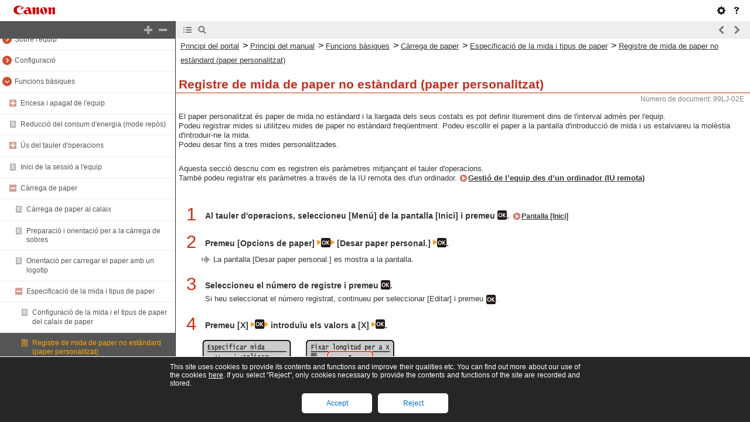

--- FILE ---
content_type: text/html
request_url: https://oip.manual.canon/USRMA-7903-zz-SSS-120-caES/contents/devu-basicope-papers_pset-psize_ptype-fsize.html
body_size: 2079
content:
<!DOCTYPE html PUBLIC "-//W3C//DTD XHTML 1.1//EN" "http://www.w3.org/TR/xhtml11/DTD/xhtml11.dtd">
<html xml:lang="ca" xmlns="http://www.w3.org/1999/xhtml">
	<head>
		<meta name="Generator" content="CAESAR" />
		<meta http-equiv="Content-Type" content="application/xhtml+xml; charset=UTF-8" />
		<meta http-equiv="content-style-type" content="text/css" />
		<meta http-equiv="content-script-type" content="text/javascript" />
		<meta http-equiv="X-UA-Compatible" content="IE=edge" />
		<meta name="keywords" content="03026_devu" />
		<meta name="description" content="El paper personalitzat és paper de mida no estàndard i la llargada dels seus costats es pot definir lliurement dins de l'interval admès per l'equip. Podeu registrar mides si utilitzeu mides de paper no estàndard freqüentment. Podeu escollir el paper a la pantalla d'introducció de mida i us estalviareu la molèstia d'introduir-ne la mida. Podeu desar fins a tres mides personalitzades." />
		<title>Registre de mida de paper no estàndard (paper personalitzat)</title>
		<link href="styles/style000/style.css" rel="alternate stylesheet" type="text/css" disabled="disabled" title="local" />
		<script type="text/javascript" charset="UTF-8" src="../jsons/resource.json"></script>
		<script type="text/javascript" charset="UTF-8" src="../jsons/toc.json"></script>
		<script type="text/javascript" charset="UTF-8" src="../scripts/loader.js"></script>
	</head>
	<body>
		<div id="id_header" class="nocontent">
			<table cellpadding="0" cellspacing="0">
				<tr>
					<th class="header">
						<span id="id_res_canon_logo"></span>
						<span id="id_res_guide_name"></span>
					</th>
					<td class="header" id="id_header_include"></td>
				</tr>
				<tr>
					<th class="bar" id="id_tabs">
						<button id="id_res_contents" class="tab_active" accesskey="c"></button>
						<button id="id_res_search" class="tab_inactive" accesskey="s"></button>
					</th>
					<td class="bar">
						<button id="id_res_bar_icon_previous" accesskey="b" style="display: none;"></button>
						<label id="id_res_bar_label_previous" for="id_res_bar_icon_previous"></label>
						<button id="id_res_bar_icon_next" accesskey="n" style="display: none;"></button>
						<label id="id_res_bar_label_next" for="id_res_bar_icon_next"></label>
						<button id="id_res_bar_icon_print" accesskey="p" style="display: none;"></button>
						<label id="id_res_bar_label_print" for="id_res_bar_icon_print"></label>
					</td>
				</tr>
			</table>
		</div>
		<div id="id_panel" class="nocontent">
			<div id="id_panel_toc" style="display:None;">
				<div id="id_panel_label">
					<label id="id_res_chapter"></label>
					<select id="id_chapter_select"></select>
				</div>
				<div id="id_toc_open_close">
					<a id="id_res_open_toc_all" href="#"></a>
					<a id="id_res_close_toc_all" href="#"></a>
				</div>
				<ul id="id_toc"></ul>
				<div id="id_print_all">
					<a id="id_res_print_all" href="#"></a>
				</div>
			</div>
			<div id="id_panel_search" style="display:None;"></div>
		</div>
		<!--CONTENT_START-->
		<div id="id_content">
			<h1><a id="03026_h1_01"></a>Registre de mida de paper no estàndard (paper personalitzat)</h1>
			<div class="lead">El paper personalitzat és paper de mida no estàndard i la llargada dels seus costats es pot definir lliurement dins de l'interval admès per l'equip. <br />Podeu registrar mides si utilitzeu mides de paper no estàndard freqüentment. Podeu escollir el paper a la pantalla d'introducció de mida i us estalviareu la molèstia d'introduir-ne la mida. <br />Podeu desar fins a tres mides personalitzades.</div>
			<div class="lead">Aquesta secció descriu com es registren els paràmetres mitjançant el tauler d'operacions. <br />També podeu registrar els paràmetres a través de la IU remota des d'un ordinador. <a href="devu-mng_set-rui.html#10003_h1_01">Gestió de l’equip des d’un ordinador (IU remota)</a></div>
			<div class="step_number">1</div>
			<div class="step_text">Al tauler d'operacions, seleccioneu [Menú] de la pantalla [Inici] i premeu <img src="./images/book_images/b_key_ok_ic_5LUI.gif" alt="" />. <a href="devu-basicope-conpane-scrn-home.html#03009_h1_01">Pantalla [Inici]</a></div>
			<div class="step_number">2</div>
			<div class="step_text">Premeu [Opcions de paper] <img src="./images/book_images/b_in_arrow_right.gif" alt="" /><img src="./images/book_images/b_key_ok_ic_5LUI.gif" alt="" /><img src="./images/book_images/b_in_arrow_right.gif" alt="" /> [Desar paper personal.] <img src="./images/book_images/b_in_arrow_right.gif" alt="" /><img src="./images/book_images/b_key_ok_ic_5LUI.gif" alt="" />.</div>
			<div class="arrow">La pantalla [Desar paper personal.] es mostra a la pantalla.</div>
			<div class="step_number">3</div>
			<div class="step_text">Seleccioneu el número de registre i premeu <img src="./images/book_images/b_key_ok_ic_5LUI.gif" alt="" />.</div>
			<div class="text_level1">Si heu seleccionat el número registrat, continueu per seleccionar [Editar] i premeu <img src="./images/book_images/b_key_ok_ic_5LUI.gif" alt="" />.</div>
			<div class="step_number">4</div>
			<div class="step_text">Premeu [X] <img src="./images/book_images/b_in_arrow_right.gif" alt="" /><img src="./images/book_images/b_key_ok_ic_5LUI.gif" alt="" /><img src="./images/book_images/b_in_arrow_right.gif" alt="" /> introduïu els valors a [X] <img src="./images/book_images/b_in_arrow_right.gif" alt="" /><img src="./images/book_images/b_key_ok_ic_5LUI.gif" alt="" />.</div>
			<div class="figure_level1">
				<img src="./images/book_images/pubnumbers/USRMA-7903/b_D20026_C.gif" alt="" />
			</div>
			<div class="text_level1">Introduïu el valor mitjançant <img src="./images/book_images/b_key_up_ic_5LUI.gif" alt="" /> i <img src="./images/book_images/b_key_down_ic_5LUI.gif" alt="" />.</div>
			<div class="step_number">5</div>
			<div class="step_text">Introduïu els valors a [Y] de la mateixa manera que a [X].</div>
			<div class="step_number">6</div>
			<div class="step_text">Seleccioneu [&lt;Aplicar&gt;] i premeu <img src="./images/book_images/b_key_ok_ic_5LUI.gif" alt="" />.</div>
			<div class="step_number">7</div>
			<div class="step_text">Seleccioneu el tipus de paper i premeu <img src="./images/book_images/b_key_ok_ic_5LUI.gif" alt="" />.</div>
			<div class="figure_level1">
				<img src="./images/book_images/pubnumbers/USRMA-7903/b_D20023_C.gif" alt="" />
			</div>
			<div class="text_level1">Si el paper que carregueu canvia freqüentment, configureu l'opció en [Lliure] i reduireu el nombre de passos necessaris per canviar l'opció cada vegada. De totes maneres, tingueu en compte que aquest paràmetre permet que l'equip imprimeixi encara que el tipus de paper configurat al controlador de la impressora i el paper carregat a l'equip no coincideixin.<br />Si el tipus de paper configurat al controlador de la impressora és [Automàtic], l'equip funciona com si el tipus de paper fos [Normal 1].</div>
			<div class="arrow">El paper personalitzat s'ha registrat.</div>
		</div>
		<!--CONTENT_END-->
		<div id="id_footer" class="nocontent">
			<table cellpadding="0" cellspacing="0">
				<tr>
					<th>
						<span id="id_res_copy_right"></span>
					</th>
					<td id="id_footer_include"></td>
				</tr>
			</table>
		</div>
		<div id="id_breadcrumbs" class="nocontent"><a href="../index.html" id="id_res_home"></a> &gt; <a href="devu-basicope.html" id="id_level_1" toc_id="devu-basicope" title="Funcions bàsiques" >Funcions bàsiques</a> &gt; <a href="devu-basicope-papers_pset.html" id="id_level_2" toc_id="devu-basicope-papers_pset" title="Càrrega de paper" >Càrrega de paper</a> &gt; <a href="devu-basicope-papers_pset-psize_ptype.html" id="id_level_3" toc_id="devu-basicope-papers_pset-psize_ptype" title="Especificació de la mida i tipus de paper" >Especificació de la mida i tipus de paper</a> &gt; <a id="id_level_4" toc_id="devu-basicope-papers_pset-psize_ptype-fsize" title="Registre de mida de paper no estàndard (paper personalitzat)" >Registre de mida de paper no estàndard (paper personalitzat)</a></div>
		<div id="id_document_number">99LJ-02E</div>
	</body>
</html>